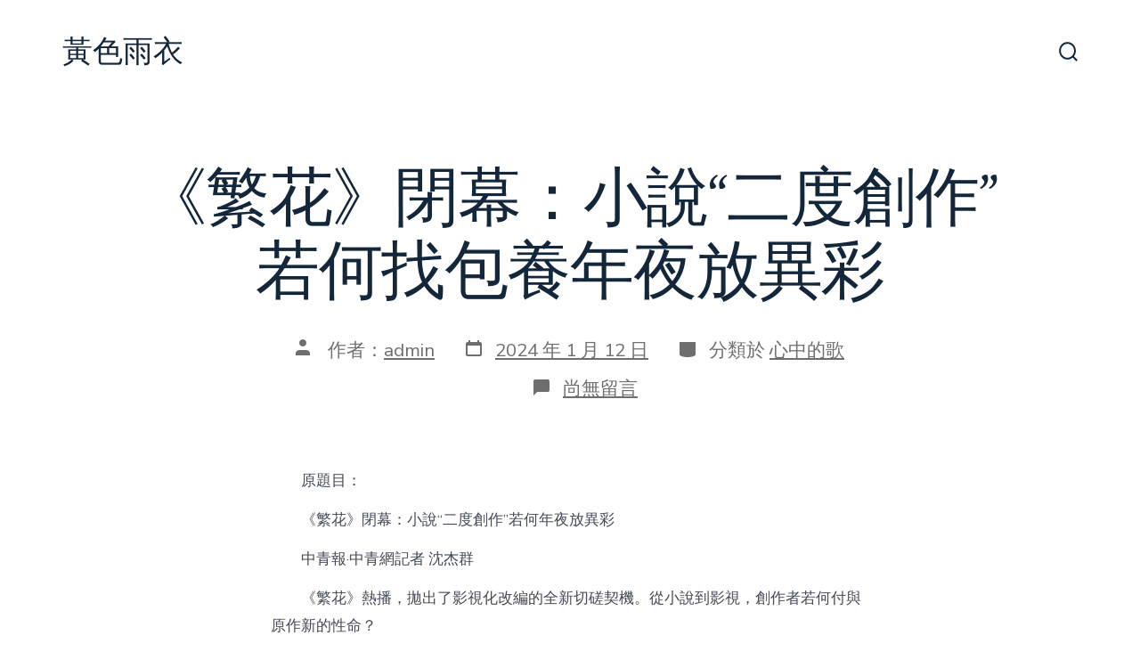

--- FILE ---
content_type: text/html; charset=UTF-8
request_url: https://www.7-11learning.com.tw/%E3%80%8A%E7%B9%81%E8%8A%B1%E3%80%8B%E9%96%89%E5%B9%95%EF%BC%9A%E5%B0%8F%E8%AA%AA%E4%BA%8C%E5%BA%A6%E5%89%B5%E4%BD%9C%E8%8B%A5%E4%BD%95%E6%89%BE%E5%8C%85%E9%A4%8A%E5%B9%B4%E5%A4%9C/
body_size: 52396
content:
<!doctype html>
<html lang="zh-TW">
<head>
	<meta charset="UTF-8" />
	<meta name="viewport" content="width=device-width, initial-scale=1" />
	<link rel="profile" href="https://gmpg.org/xfn/11" />
	<title>《繁花》閉幕：小說“二度創作”若何找包養年夜放異彩 &#8211; 黃色雨衣</title>
<meta name='robots' content='max-image-preview:large' />
<link rel='dns-prefetch' href='//fonts.googleapis.com' />
<link href='https://fonts.gstatic.com' crossorigin='1' rel='preconnect' />
<link rel="alternate" type="application/rss+xml" title="訂閱《黃色雨衣》&raquo; 資訊提供" href="https://www.7-11learning.com.tw/feed/" />
<link rel="alternate" type="application/rss+xml" title="訂閱《黃色雨衣》&raquo; 留言的資訊提供" href="https://www.7-11learning.com.tw/comments/feed/" />
<link rel="alternate" type="application/rss+xml" title="訂閱《黃色雨衣 》&raquo;〈《繁花》閉幕：小說“二度創作”若何找包養年夜放異彩〉留言的資訊提供" href="https://www.7-11learning.com.tw/%e3%80%8a%e7%b9%81%e8%8a%b1%e3%80%8b%e9%96%89%e5%b9%95%ef%bc%9a%e5%b0%8f%e8%aa%aa%e4%ba%8c%e5%ba%a6%e5%89%b5%e4%bd%9c%e8%8b%a5%e4%bd%95%e6%89%be%e5%8c%85%e9%a4%8a%e5%b9%b4%e5%a4%9c/feed/" />
<link rel="alternate" title="oEmbed (JSON)" type="application/json+oembed" href="https://www.7-11learning.com.tw/wp-json/oembed/1.0/embed?url=https%3A%2F%2Fwww.7-11learning.com.tw%2F%25e3%2580%258a%25e7%25b9%2581%25e8%258a%25b1%25e3%2580%258b%25e9%2596%2589%25e5%25b9%2595%25ef%25bc%259a%25e5%25b0%258f%25e8%25aa%25aa%25e4%25ba%258c%25e5%25ba%25a6%25e5%2589%25b5%25e4%25bd%259c%25e8%258b%25a5%25e4%25bd%2595%25e6%2589%25be%25e5%258c%2585%25e9%25a4%258a%25e5%25b9%25b4%25e5%25a4%259c%2F" />
<link rel="alternate" title="oEmbed (XML)" type="text/xml+oembed" href="https://www.7-11learning.com.tw/wp-json/oembed/1.0/embed?url=https%3A%2F%2Fwww.7-11learning.com.tw%2F%25e3%2580%258a%25e7%25b9%2581%25e8%258a%25b1%25e3%2580%258b%25e9%2596%2589%25e5%25b9%2595%25ef%25bc%259a%25e5%25b0%258f%25e8%25aa%25aa%25e4%25ba%258c%25e5%25ba%25a6%25e5%2589%25b5%25e4%25bd%259c%25e8%258b%25a5%25e4%25bd%2595%25e6%2589%25be%25e5%258c%2585%25e9%25a4%258a%25e5%25b9%25b4%25e5%25a4%259c%2F&#038;format=xml" />
<style id='wp-img-auto-sizes-contain-inline-css'>
img:is([sizes=auto i],[sizes^="auto," i]){contain-intrinsic-size:3000px 1500px}
/*# sourceURL=wp-img-auto-sizes-contain-inline-css */
</style>
<style id='wp-emoji-styles-inline-css'>

	img.wp-smiley, img.emoji {
		display: inline !important;
		border: none !important;
		box-shadow: none !important;
		height: 1em !important;
		width: 1em !important;
		margin: 0 0.07em !important;
		vertical-align: -0.1em !important;
		background: none !important;
		padding: 0 !important;
	}
/*# sourceURL=wp-emoji-styles-inline-css */
</style>
<style id='wp-block-library-inline-css'>
:root{--wp-block-synced-color:#7a00df;--wp-block-synced-color--rgb:122,0,223;--wp-bound-block-color:var(--wp-block-synced-color);--wp-editor-canvas-background:#ddd;--wp-admin-theme-color:#007cba;--wp-admin-theme-color--rgb:0,124,186;--wp-admin-theme-color-darker-10:#006ba1;--wp-admin-theme-color-darker-10--rgb:0,107,160.5;--wp-admin-theme-color-darker-20:#005a87;--wp-admin-theme-color-darker-20--rgb:0,90,135;--wp-admin-border-width-focus:2px}@media (min-resolution:192dpi){:root{--wp-admin-border-width-focus:1.5px}}.wp-element-button{cursor:pointer}:root .has-very-light-gray-background-color{background-color:#eee}:root .has-very-dark-gray-background-color{background-color:#313131}:root .has-very-light-gray-color{color:#eee}:root .has-very-dark-gray-color{color:#313131}:root .has-vivid-green-cyan-to-vivid-cyan-blue-gradient-background{background:linear-gradient(135deg,#00d084,#0693e3)}:root .has-purple-crush-gradient-background{background:linear-gradient(135deg,#34e2e4,#4721fb 50%,#ab1dfe)}:root .has-hazy-dawn-gradient-background{background:linear-gradient(135deg,#faaca8,#dad0ec)}:root .has-subdued-olive-gradient-background{background:linear-gradient(135deg,#fafae1,#67a671)}:root .has-atomic-cream-gradient-background{background:linear-gradient(135deg,#fdd79a,#004a59)}:root .has-nightshade-gradient-background{background:linear-gradient(135deg,#330968,#31cdcf)}:root .has-midnight-gradient-background{background:linear-gradient(135deg,#020381,#2874fc)}:root{--wp--preset--font-size--normal:16px;--wp--preset--font-size--huge:42px}.has-regular-font-size{font-size:1em}.has-larger-font-size{font-size:2.625em}.has-normal-font-size{font-size:var(--wp--preset--font-size--normal)}.has-huge-font-size{font-size:var(--wp--preset--font-size--huge)}.has-text-align-center{text-align:center}.has-text-align-left{text-align:left}.has-text-align-right{text-align:right}.has-fit-text{white-space:nowrap!important}#end-resizable-editor-section{display:none}.aligncenter{clear:both}.items-justified-left{justify-content:flex-start}.items-justified-center{justify-content:center}.items-justified-right{justify-content:flex-end}.items-justified-space-between{justify-content:space-between}.screen-reader-text{border:0;clip-path:inset(50%);height:1px;margin:-1px;overflow:hidden;padding:0;position:absolute;width:1px;word-wrap:normal!important}.screen-reader-text:focus{background-color:#ddd;clip-path:none;color:#444;display:block;font-size:1em;height:auto;left:5px;line-height:normal;padding:15px 23px 14px;text-decoration:none;top:5px;width:auto;z-index:100000}html :where(.has-border-color){border-style:solid}html :where([style*=border-top-color]){border-top-style:solid}html :where([style*=border-right-color]){border-right-style:solid}html :where([style*=border-bottom-color]){border-bottom-style:solid}html :where([style*=border-left-color]){border-left-style:solid}html :where([style*=border-width]){border-style:solid}html :where([style*=border-top-width]){border-top-style:solid}html :where([style*=border-right-width]){border-right-style:solid}html :where([style*=border-bottom-width]){border-bottom-style:solid}html :where([style*=border-left-width]){border-left-style:solid}html :where(img[class*=wp-image-]){height:auto;max-width:100%}:where(figure){margin:0 0 1em}html :where(.is-position-sticky){--wp-admin--admin-bar--position-offset:var(--wp-admin--admin-bar--height,0px)}@media screen and (max-width:600px){html :where(.is-position-sticky){--wp-admin--admin-bar--position-offset:0px}}

/*# sourceURL=wp-block-library-inline-css */
</style><style id='global-styles-inline-css'>
:root{--wp--preset--aspect-ratio--square: 1;--wp--preset--aspect-ratio--4-3: 4/3;--wp--preset--aspect-ratio--3-4: 3/4;--wp--preset--aspect-ratio--3-2: 3/2;--wp--preset--aspect-ratio--2-3: 2/3;--wp--preset--aspect-ratio--16-9: 16/9;--wp--preset--aspect-ratio--9-16: 9/16;--wp--preset--color--black: #000000;--wp--preset--color--cyan-bluish-gray: #abb8c3;--wp--preset--color--white: #ffffff;--wp--preset--color--pale-pink: #f78da7;--wp--preset--color--vivid-red: #cf2e2e;--wp--preset--color--luminous-vivid-orange: #ff6900;--wp--preset--color--luminous-vivid-amber: #fcb900;--wp--preset--color--light-green-cyan: #7bdcb5;--wp--preset--color--vivid-green-cyan: #00d084;--wp--preset--color--pale-cyan-blue: #8ed1fc;--wp--preset--color--vivid-cyan-blue: #0693e3;--wp--preset--color--vivid-purple: #9b51e0;--wp--preset--color--primary: rgb(199,105,25);--wp--preset--color--secondary: rgb(18,37,56);--wp--preset--color--tertiary: rgb(248,248,248);--wp--preset--color--quaternary: #ffffff;--wp--preset--gradient--vivid-cyan-blue-to-vivid-purple: linear-gradient(135deg,rgb(6,147,227) 0%,rgb(155,81,224) 100%);--wp--preset--gradient--light-green-cyan-to-vivid-green-cyan: linear-gradient(135deg,rgb(122,220,180) 0%,rgb(0,208,130) 100%);--wp--preset--gradient--luminous-vivid-amber-to-luminous-vivid-orange: linear-gradient(135deg,rgb(252,185,0) 0%,rgb(255,105,0) 100%);--wp--preset--gradient--luminous-vivid-orange-to-vivid-red: linear-gradient(135deg,rgb(255,105,0) 0%,rgb(207,46,46) 100%);--wp--preset--gradient--very-light-gray-to-cyan-bluish-gray: linear-gradient(135deg,rgb(238,238,238) 0%,rgb(169,184,195) 100%);--wp--preset--gradient--cool-to-warm-spectrum: linear-gradient(135deg,rgb(74,234,220) 0%,rgb(151,120,209) 20%,rgb(207,42,186) 40%,rgb(238,44,130) 60%,rgb(251,105,98) 80%,rgb(254,248,76) 100%);--wp--preset--gradient--blush-light-purple: linear-gradient(135deg,rgb(255,206,236) 0%,rgb(152,150,240) 100%);--wp--preset--gradient--blush-bordeaux: linear-gradient(135deg,rgb(254,205,165) 0%,rgb(254,45,45) 50%,rgb(107,0,62) 100%);--wp--preset--gradient--luminous-dusk: linear-gradient(135deg,rgb(255,203,112) 0%,rgb(199,81,192) 50%,rgb(65,88,208) 100%);--wp--preset--gradient--pale-ocean: linear-gradient(135deg,rgb(255,245,203) 0%,rgb(182,227,212) 50%,rgb(51,167,181) 100%);--wp--preset--gradient--electric-grass: linear-gradient(135deg,rgb(202,248,128) 0%,rgb(113,206,126) 100%);--wp--preset--gradient--midnight: linear-gradient(135deg,rgb(2,3,129) 0%,rgb(40,116,252) 100%);--wp--preset--gradient--primary-to-secondary: linear-gradient(135deg, rgb(199,105,25) 0%, rgb(18,37,56) 100%);--wp--preset--gradient--primary-to-tertiary: linear-gradient(135deg, rgb(199,105,25) 0%, rgb(248,248,248) 100%);--wp--preset--gradient--primary-to-background: linear-gradient(135deg, rgb(199,105,25) 0%, rgb(255,255,255) 100%);--wp--preset--gradient--secondary-to-tertiary: linear-gradient(135deg, rgb(18,37,56) 0%, rgb(255,255,255) 100%);--wp--preset--font-size--small: 17px;--wp--preset--font-size--medium: 21px;--wp--preset--font-size--large: 24px;--wp--preset--font-size--x-large: 42px;--wp--preset--font-size--huge: 30px;--wp--preset--spacing--20: 0.44rem;--wp--preset--spacing--30: 0.67rem;--wp--preset--spacing--40: 1rem;--wp--preset--spacing--50: 1.5rem;--wp--preset--spacing--60: 2.25rem;--wp--preset--spacing--70: 3.38rem;--wp--preset--spacing--80: 5.06rem;--wp--preset--shadow--natural: 6px 6px 9px rgba(0, 0, 0, 0.2);--wp--preset--shadow--deep: 12px 12px 50px rgba(0, 0, 0, 0.4);--wp--preset--shadow--sharp: 6px 6px 0px rgba(0, 0, 0, 0.2);--wp--preset--shadow--outlined: 6px 6px 0px -3px rgb(255, 255, 255), 6px 6px rgb(0, 0, 0);--wp--preset--shadow--crisp: 6px 6px 0px rgb(0, 0, 0);}:where(.is-layout-flex){gap: 0.5em;}:where(.is-layout-grid){gap: 0.5em;}body .is-layout-flex{display: flex;}.is-layout-flex{flex-wrap: wrap;align-items: center;}.is-layout-flex > :is(*, div){margin: 0;}body .is-layout-grid{display: grid;}.is-layout-grid > :is(*, div){margin: 0;}:where(.wp-block-columns.is-layout-flex){gap: 2em;}:where(.wp-block-columns.is-layout-grid){gap: 2em;}:where(.wp-block-post-template.is-layout-flex){gap: 1.25em;}:where(.wp-block-post-template.is-layout-grid){gap: 1.25em;}.has-black-color{color: var(--wp--preset--color--black) !important;}.has-cyan-bluish-gray-color{color: var(--wp--preset--color--cyan-bluish-gray) !important;}.has-white-color{color: var(--wp--preset--color--white) !important;}.has-pale-pink-color{color: var(--wp--preset--color--pale-pink) !important;}.has-vivid-red-color{color: var(--wp--preset--color--vivid-red) !important;}.has-luminous-vivid-orange-color{color: var(--wp--preset--color--luminous-vivid-orange) !important;}.has-luminous-vivid-amber-color{color: var(--wp--preset--color--luminous-vivid-amber) !important;}.has-light-green-cyan-color{color: var(--wp--preset--color--light-green-cyan) !important;}.has-vivid-green-cyan-color{color: var(--wp--preset--color--vivid-green-cyan) !important;}.has-pale-cyan-blue-color{color: var(--wp--preset--color--pale-cyan-blue) !important;}.has-vivid-cyan-blue-color{color: var(--wp--preset--color--vivid-cyan-blue) !important;}.has-vivid-purple-color{color: var(--wp--preset--color--vivid-purple) !important;}.has-black-background-color{background-color: var(--wp--preset--color--black) !important;}.has-cyan-bluish-gray-background-color{background-color: var(--wp--preset--color--cyan-bluish-gray) !important;}.has-white-background-color{background-color: var(--wp--preset--color--white) !important;}.has-pale-pink-background-color{background-color: var(--wp--preset--color--pale-pink) !important;}.has-vivid-red-background-color{background-color: var(--wp--preset--color--vivid-red) !important;}.has-luminous-vivid-orange-background-color{background-color: var(--wp--preset--color--luminous-vivid-orange) !important;}.has-luminous-vivid-amber-background-color{background-color: var(--wp--preset--color--luminous-vivid-amber) !important;}.has-light-green-cyan-background-color{background-color: var(--wp--preset--color--light-green-cyan) !important;}.has-vivid-green-cyan-background-color{background-color: var(--wp--preset--color--vivid-green-cyan) !important;}.has-pale-cyan-blue-background-color{background-color: var(--wp--preset--color--pale-cyan-blue) !important;}.has-vivid-cyan-blue-background-color{background-color: var(--wp--preset--color--vivid-cyan-blue) !important;}.has-vivid-purple-background-color{background-color: var(--wp--preset--color--vivid-purple) !important;}.has-black-border-color{border-color: var(--wp--preset--color--black) !important;}.has-cyan-bluish-gray-border-color{border-color: var(--wp--preset--color--cyan-bluish-gray) !important;}.has-white-border-color{border-color: var(--wp--preset--color--white) !important;}.has-pale-pink-border-color{border-color: var(--wp--preset--color--pale-pink) !important;}.has-vivid-red-border-color{border-color: var(--wp--preset--color--vivid-red) !important;}.has-luminous-vivid-orange-border-color{border-color: var(--wp--preset--color--luminous-vivid-orange) !important;}.has-luminous-vivid-amber-border-color{border-color: var(--wp--preset--color--luminous-vivid-amber) !important;}.has-light-green-cyan-border-color{border-color: var(--wp--preset--color--light-green-cyan) !important;}.has-vivid-green-cyan-border-color{border-color: var(--wp--preset--color--vivid-green-cyan) !important;}.has-pale-cyan-blue-border-color{border-color: var(--wp--preset--color--pale-cyan-blue) !important;}.has-vivid-cyan-blue-border-color{border-color: var(--wp--preset--color--vivid-cyan-blue) !important;}.has-vivid-purple-border-color{border-color: var(--wp--preset--color--vivid-purple) !important;}.has-vivid-cyan-blue-to-vivid-purple-gradient-background{background: var(--wp--preset--gradient--vivid-cyan-blue-to-vivid-purple) !important;}.has-light-green-cyan-to-vivid-green-cyan-gradient-background{background: var(--wp--preset--gradient--light-green-cyan-to-vivid-green-cyan) !important;}.has-luminous-vivid-amber-to-luminous-vivid-orange-gradient-background{background: var(--wp--preset--gradient--luminous-vivid-amber-to-luminous-vivid-orange) !important;}.has-luminous-vivid-orange-to-vivid-red-gradient-background{background: var(--wp--preset--gradient--luminous-vivid-orange-to-vivid-red) !important;}.has-very-light-gray-to-cyan-bluish-gray-gradient-background{background: var(--wp--preset--gradient--very-light-gray-to-cyan-bluish-gray) !important;}.has-cool-to-warm-spectrum-gradient-background{background: var(--wp--preset--gradient--cool-to-warm-spectrum) !important;}.has-blush-light-purple-gradient-background{background: var(--wp--preset--gradient--blush-light-purple) !important;}.has-blush-bordeaux-gradient-background{background: var(--wp--preset--gradient--blush-bordeaux) !important;}.has-luminous-dusk-gradient-background{background: var(--wp--preset--gradient--luminous-dusk) !important;}.has-pale-ocean-gradient-background{background: var(--wp--preset--gradient--pale-ocean) !important;}.has-electric-grass-gradient-background{background: var(--wp--preset--gradient--electric-grass) !important;}.has-midnight-gradient-background{background: var(--wp--preset--gradient--midnight) !important;}.has-small-font-size{font-size: var(--wp--preset--font-size--small) !important;}.has-medium-font-size{font-size: var(--wp--preset--font-size--medium) !important;}.has-large-font-size{font-size: var(--wp--preset--font-size--large) !important;}.has-x-large-font-size{font-size: var(--wp--preset--font-size--x-large) !important;}
/*# sourceURL=global-styles-inline-css */
</style>

<style id='classic-theme-styles-inline-css'>
/*! This file is auto-generated */
.wp-block-button__link{color:#fff;background-color:#32373c;border-radius:9999px;box-shadow:none;text-decoration:none;padding:calc(.667em + 2px) calc(1.333em + 2px);font-size:1.125em}.wp-block-file__button{background:#32373c;color:#fff;text-decoration:none}
/*# sourceURL=/wp-includes/css/classic-themes.min.css */
</style>
<link rel='preload' as='style' href='https://fonts.googleapis.com/css?family=Crimson+Text%3A400%2C400i%2C700%2C700i%7CNunito+Sans%3A400%2C400i%2C600%2C700&#038;subset=latin%2Clatin-ext&#038;display=swap&#038;ver=1.8.18' />
<link rel='stylesheet' id='go-fonts-css' href='https://fonts.googleapis.com/css?family=Crimson+Text%3A400%2C400i%2C700%2C700i%7CNunito+Sans%3A400%2C400i%2C600%2C700&#038;subset=latin%2Clatin-ext&#038;display=swap&#038;ver=1.8.18' media="print" onload="this.media='all'" />

<noscript><link rel="stylesheet" href="https://fonts.googleapis.com/css?family=Crimson+Text%3A400%2C400i%2C700%2C700i%7CNunito+Sans%3A400%2C400i%2C600%2C700&#038;subset=latin%2Clatin-ext&#038;display=swap&#038;ver=1.8.18" /></noscript><link rel='stylesheet' id='go-style-css' href='https://www.7-11learning.com.tw/wp-content/themes/go/dist/css/style-shared.min.css?ver=1.8.18' media='all' />
<link rel='stylesheet' id='go-design-style-traditional-css' href='https://www.7-11learning.com.tw/wp-content/themes/go/dist/css/design-styles/style-traditional.min.css?ver=1.8.18' media='all' />
<link rel="https://api.w.org/" href="https://www.7-11learning.com.tw/wp-json/" /><link rel="alternate" title="JSON" type="application/json" href="https://www.7-11learning.com.tw/wp-json/wp/v2/posts/3741" /><link rel="EditURI" type="application/rsd+xml" title="RSD" href="https://www.7-11learning.com.tw/xmlrpc.php?rsd" />
<meta name="generator" content="WordPress 6.9" />
<link rel="canonical" href="https://www.7-11learning.com.tw/%e3%80%8a%e7%b9%81%e8%8a%b1%e3%80%8b%e9%96%89%e5%b9%95%ef%bc%9a%e5%b0%8f%e8%aa%aa%e4%ba%8c%e5%ba%a6%e5%89%b5%e4%bd%9c%e8%8b%a5%e4%bd%95%e6%89%be%e5%8c%85%e9%a4%8a%e5%b9%b4%e5%a4%9c/" />
<link rel='shortlink' href='https://www.7-11learning.com.tw/?p=3741' />
		<style>
			:root {
				--go--color--white: hsl(0, 0%, 100%);
									--go--color--primary: hsl(28, 78%, 44%);
				
									--go--color--secondary: hsl(210, 51%, 15%);
				
									--go--color--tertiary: hsl(0, 0%, 97%);
				
									--go--color--background: hsl(0, 0%, 100%);
				
				
				
				
				
				
				
									--go-logo--max-width: 100px;
				
									--go-logo-mobile--max-width: 100px;
				
									--go--viewport-basis: 1100;
				
				
				
				
				
							}

			.has-primary-to-secondary-gradient-background {
				background: -webkit-linear-gradient(135deg, var(--go--color--primary) 0%, var(--go--color--secondary) 100%);
				background: -o-linear-gradient(135deg, var(--go--color--primary) 0%, var(--go--color--secondary) 100%);
				background: linear-gradient(135deg, var(--go--color--primary) 0%, var(--go--color--secondary) 100%);
			}

			.has-primary-to-tertiary-gradient-background {
				background: -webkit-linear-gradient(135deg, var(--go--color--primary) 0%, var(--go--color--tertiary) 100%);
				background: -o-linear-gradient(135deg, var(--go--color--primary) 0%, var(--go--color--tertiary) 100%);
				background: linear-gradient(135deg, var(--go--color--primary) 0%, var(--go--color--tertiary) 100%);
			}

			.has-primary-to-background-gradient-background {
				background: -webkit-linear-gradient(135deg, var(--go--color--primary) 0%, var(--go--color--background) 100%);
				background: -o-linear-gradient(135deg, var(--go--color--primary) 0%, var(--go--color--background) 100%);
				background: linear-gradient(135deg, var(--go--color--primary) 0%, var(--go--color--background) 100%);
			}

			.has-secondary-to-tertiary-gradient-background {
				background: -webkit-linear-gradient(135deg, var(--go--color--secondary) 0%, var(--go--color--tertiary) 100%);
				background: -o-linear-gradient(135deg, var(--go--color--secondary) 0%, var(--go--color--tertiary) 100%);
				background: linear-gradient(135deg, var(--go--color--secondary) 0%, var(--go--color--tertiary) 100%);
			}
		</style>
	</head>

<body
		class="wp-singular post-template-default single single-post postid-3741 single-format-standard wp-embed-responsive wp-theme-go is-style-traditional has-header-1 has-footer-1 has-no-primary-menu has-no-footer-menu has-comments-open has-page-titles singular"
>

	
	<div id="page" class="site">

		<a class="skip-link screen-reader-text" href="#site-content">跳至主要內容</a>

		<header id="site-header" class="site-header header relative  " role="banner" itemscope itemtype="http://schema.org/WPHeader">

			<div class="header__inner flex items-center justify-between h-inherit w-full relative">

				<div class="header__extras">
										
	<button
		id="header__search-toggle"
		class="header__search-toggle"
		data-toggle-target=".search-modal"
		data-set-focus=".search-modal .search-form__input"
		type="button"
		aria-controls="js-site-search"
			>
		<div class="search-toggle-icon">
			<svg role="img" viewBox="0 0 20 20" xmlns="http://www.w3.org/2000/svg"><path d="m18.0553691 9.08577774c0-4.92630404-4.02005-8.94635404-8.94635408-8.94635404-4.92630404 0-8.96959132 4.02005-8.96959132 8.94635404 0 4.92630406 4.02005 8.94635406 8.94635404 8.94635406 2.13783006 0 4.08976186-.7435931 5.64665986-1.9984064l3.8109144 3.8109145 1.3245252-1.3245252-3.8341518-3.7876771c1.2548133-1.5336607 2.0216437-3.5088298 2.0216437-5.64665986zm-8.96959136 7.11060866c-3.90386358 0-7.08737138-3.1835078-7.08737138-7.08737138s3.1835078-7.08737138 7.08737138-7.08737138c3.90386356 0 7.08737136 3.1835078 7.08737136 7.08737138s-3.1602705 7.08737138-7.08737136 7.08737138z" /></svg>
		</div>
		<span class="screen-reader-text">搜尋切換開關</span>
	</button>

										</div>

				<div class="header__title-nav flex items-center flex-nowrap">

					<div class="header__titles lg:flex items-center" itemscope itemtype="http://schema.org/Organization"><a class="display-inline-block no-underline" href="https://www.7-11learning.com.tw/" itemprop="url"><span class="site-title">黃色雨衣</span></a></div>
					
				</div>

				
	<div class="header__nav-toggle">
		<button
			id="nav-toggle"
			class="nav-toggle"
			type="button"
			aria-controls="header__navigation"
					>
			<div class="nav-toggle-icon">
				<svg role="img" viewBox="0 0 24 24" xmlns="http://www.w3.org/2000/svg"><path d="m3.23076923 15.4615385c-1.78430492 0-3.23076923-1.4464647-3.23076923-3.2307693 0-1.7843045 1.44646431-3.2307692 3.23076923-3.2307692s3.23076923 1.4464647 3.23076923 3.2307692c0 1.7843046-1.44646431 3.2307693-3.23076923 3.2307693zm8.76923077 0c-1.7843049 0-3.23076923-1.4464647-3.23076923-3.2307693 0-1.7843045 1.44646433-3.2307692 3.23076923-3.2307692s3.2307692 1.4464647 3.2307692 3.2307692c0 1.7843046-1.4464643 3.2307693-3.2307692 3.2307693zm8.7692308 0c-1.784305 0-3.2307693-1.4464647-3.2307693-3.2307693 0-1.7843045 1.4464643-3.2307692 3.2307693-3.2307692 1.7843049 0 3.2307692 1.4464647 3.2307692 3.2307692 0 1.7843046-1.4464643 3.2307693-3.2307692 3.2307693z" /></svg>
			</div>
			<div class="nav-toggle-icon nav-toggle-icon--close">
				<svg role="img" viewBox="0 0 24 24" xmlns="http://www.w3.org/2000/svg"><path d="m21.2325621 4.63841899c.526819-.52681908.5246494-1.38313114-.0035241-1.9113046l.0438476.04384757c-.5287653-.52876531-1.3869798-.52784878-1.9113046-.00352402l-7.065629 7.06562899c-.1634497.16344977-.4265682.16533585-.591904 0l-7.06562901-7.06562899c-.52681908-.52681907-1.38313114-.52464944-1.9113046.00352402l.04384757-.04384757c-.52876531.52876532-.52784878 1.38697983-.00352402 1.9113046l7.06562899 7.06562901c.16344977.1634497.16533585.4265682 0 .591904l-7.06562899 7.065629c-.52681907.5268191-.52464944 1.3831311.00352402 1.9113046l-.04384757-.0438476c.52876532.5287654 1.38697983.5278488 1.9113046.0035241l7.06562901-7.065629c.1634497-.1634498.4265682-.1653359.591904 0l7.065629 7.065629c.5268191.526819 1.3831311.5246494 1.9113046-.0035241l-.0438476.0438476c.5287654-.5287653.5278488-1.3869798.0035241-1.9113046l-7.065629-7.065629c-.1634498-.1634497-.1653359-.4265682 0-.591904z" fill-rule="evenodd" /></svg>
			</div>
			<span class="screen-reader-text">選單</span>
		</button>
	</div>

	
			</div>

			
<div
	class="search-modal"
	data-modal-target-string=".search-modal"
	aria-expanded="false"
	>

	<div class="search-modal-inner">

		<div
id="js-site-search"
class="site-search"
itemscope
itemtype="http://schema.org/WebSite"
>
	<form role="search" id="searchform" class="search-form" method="get" action="https://www.7-11learning.com.tw/">
		<meta itemprop="target" content="https://www.7-11learning.com.tw//?s={s}" />
		<label for="search-field">
			<span class="screen-reader-text">搜尋關鍵字:</span>
		</label>
		<input itemprop="query-input" type="search" id="search-field" class="input input--search search-form__input" autocomplete="off" placeholder="搜尋..." value="" name="s" />
		<button type="submit" class="search-input__button">
			<span class="search-input__label">提交</span>
			<svg role="img" class="search-input__arrow-icon" width="30" height="28" viewBox="0 0 30 28" fill="inherit" xmlns="http://www.w3.org/2000/svg">
				<g clip-path="url(#clip0)">
					<path d="M16.1279 0L29.9121 13.7842L16.1279 27.5684L14.8095 26.25L26.3378 14.7217H-6.10352e-05V12.8467H26.3378L14.8095 1.31844L16.1279 0Z" fill="inherit"/>
				</g>
				<defs>
					<clipPath id="clip0">
						<rect width="29.9121" height="27.5684" fill="white"/>
					</clipPath>
				</defs>
			</svg>
		</button>
	</form>
</div>

	</div><!-- .search-modal-inner -->

</div><!-- .search-modal -->

		</header>

		<main id="site-content" class="site-content" role="main">
<article class="post-3741 post type-post status-publish format-standard hentry category-uncategorized tag-db" id="post-3741">

	
	<header class="entry-header m-auto px">

		<h1 class="post__title entry-title m-0">《繁花》閉幕：小說“二度創作”若何找包養年夜放異彩</h1>
		
	<div class="post__meta--wrapper post__meta--single post__meta--top">

		<ul class="post__meta list-reset">

							<li class="post-author meta-wrapper">
					<span class="meta-icon">
						<span class="screen-reader-text">文章作者</span>
						<svg role="img" aria-hidden="true" width="24px" height="24px" viewBox="0 0 24 24" xmlns="http://www.w3.org/2000/svg">
    <g fill="none">
        <g fill="currentColor">
            <path d="M16,18 L0,18 L0,16 C0,13.790861 1.790861,12 4,12 L12,12 C14.209139,12 16,13.790861 16,16 L16,18 Z M8,8 C5.790861,8 4,6.209139 4,4 C4,1.790861 5.790861,0 8,0 C10.209139,0 12,1.790861 12,4 C12,6.209139 10.209139,8 8,8 Z"></path>
        </g>
    </g>
</svg>
					</span>
					<span class="meta-text">
						作者：<a href="https://www.7-11learning.com.tw/author/admin/">admin</a>					</span>
				</li>
								<li class="post-date">
					<a class="meta-wrapper" href="https://www.7-11learning.com.tw/%e3%80%8a%e7%b9%81%e8%8a%b1%e3%80%8b%e9%96%89%e5%b9%95%ef%bc%9a%e5%b0%8f%e8%aa%aa%e4%ba%8c%e5%ba%a6%e5%89%b5%e4%bd%9c%e8%8b%a5%e4%bd%95%e6%89%be%e5%8c%85%e9%a4%8a%e5%b9%b4%e5%a4%9c/">
						<span class="meta-icon">
							<span class="screen-reader-text">發表日期</span>
							<svg role="img" aria-hidden="true" height="24" viewBox="0 0 24 24" width="24" xmlns="http://www.w3.org/2000/svg"><path d="m19 5h-1v-2h-2v2h-8v-2h-2v2h-1c-1.1 0-2 .9-2 2v12c0 1.1.9 2 2 2h14c1.1 0 2-.9 2-2v-12c0-1.1-.9-2-2-2zm0 14h-14v-10h14z" /></svg>
						</span>
						<span class="meta-text">
							<time datetime="2024-01-12T21:40:43+08:00">2024 年 1 月 12 日</time>						</span>
					</a>
				</li>
								<li class="post-categories meta-wrapper">
					<span class="meta-icon">
						<span class="screen-reader-text">分類</span>
						<svg role="img" aria-hidden="true" xmlns="http://www.w3.org/2000/svg" width="24" height="24" viewBox="0 0 24 24" fill="none"><path d="M21 12c0 1.66-4 3-9 3s-9-1.34-9-3"></path><path d="M3 5v14c0 1.66 4 3 9 3s9-1.34 9-3V5"></path></svg>
					</span>
					<span class="meta-text">
						分類於 <a href="https://www.7-11learning.com.tw/category/uncategorized/" rel="category tag">心中的歌</a>					</span>
				</li>
								<li class="post-comment-link meta-wrapper">
					<span class="meta-icon">
						<svg role="img" aria-hidden="true" xmlns="http://www.w3.org/2000/svg" width="24" height="24" viewBox="0 0 24 24" fill="none"><path d="M21 15a2 2 0 0 1-2 2H7l-4 4V5a2 2 0 0 1 2-2h14a2 2 0 0 1 2 2z"></path></svg>
					</span>
					<span class="meta-text">
						<a href="https://www.7-11learning.com.tw/%e3%80%8a%e7%b9%81%e8%8a%b1%e3%80%8b%e9%96%89%e5%b9%95%ef%bc%9a%e5%b0%8f%e8%aa%aa%e4%ba%8c%e5%ba%a6%e5%89%b5%e4%bd%9c%e8%8b%a5%e4%bd%95%e6%89%be%e5%8c%85%e9%a4%8a%e5%b9%b4%e5%a4%9c/#respond"><span class="screen-reader-text">在〈《繁花》閉幕：小說“二度創作”若何找包養年夜放異彩〉中</span>尚無留言</a>					</span>
				</li>
				
		</ul>

	</div>

	
	</header>

	<div class="content-area__wrapper">

		<div class="content-area entry-content">
			<p style="text-indent: 2em"><span>原題目：</span></p>
<p style="text-indent: 2em"><span>《繁花》閉幕：小說“二度創作”若何年夜放異彩</span></p>
<p style="text-indent: 2em"><span>中青報·中青網記者 沈杰群</span></p>
<p style="text-indent:2em">《繁花》熱播，拋出了影視化改編的全新切磋契機。從小說到影視，創作者若何付與原作新的性命？</p>
<p style="text-indent:2em"><span style="text-indent: 2em">2024年收場，王家衛執導的電視劇《繁花》收官，今朝豆瓣8.4分。</span></p>
<p style="text-indent:2em">全片第一幕引子，是胡歌扮演的阿寶往見原著作者金宇澄本尊。“你是作家？”“退休了。”“書的名字想好了嗎？”“沒想好，不外第一句是：獨上閣樓，最好是夜里。”</p>
<p style="text-indent:2em">時光回到2011年，金宇<a href="https://twsugarhug.org/">包養</a>澄有感而發，在一個網站上開帖《獨上閣<a href="https://twlovestory.org/">包養</a>樓，最<a href="https://twlog.org/sugarbaby/">包養</a>好是夜里》，用上海話寫故事，后在紙質上頒發和出書時，改名為《繁花》。</p>
<p style="text-indent:2em">現在金宇澄第一次見王家衛時，問了一句話：“導演，你是著名的慢工出粗活，十年能出來嗎？”王家衛說：“我努力。”</p>
<p style="text-indent:2em">在曩昔十年里，他們就跟故事里的阿寶一樣，“摸著石頭過河”。從反應來看，王家衛歷時3年拍攝完成的這場“二度創作”，成就相當不俗。</p>
<p style="text-indent:2em">翻翻原著，你就會發明，從金宇澄的小說《繁花》，到王<a href="https://twsweetdiary.org/honeydating/">包養</a>家衛的電視劇《繁花》，你要面臨的是兩個判然不同的文藝作品。擔著書中姓名的一個小我，有了詳細的面貌，但無論是“氣派、噱頭、苗頭”，仍是“人面、人情、排場”，他們的命運交響是被從頭書寫的。</p>
<p style="text-indent:2em">民眾對文學作品的影視化改編題目已會商多年，此次《繁花》熱播，拋出了一個更極致也更風趣的全新切磋契機。從小說到影視，創作者若何付與原作新的性命？</p>
<p style="text-indent:2em"><strong>茅盾文學獎作品影視化成高潮，改編各有途徑</strong></p>
<p style="text-indent:2em">嚴厲文學作品的影視化改編，已然成為一股高潮。此中茅盾文學獎（以下簡稱“茅獎”）獲獎小說，是近些年影視改編炙手可熱的驕子。並且，簡直部部作品都是“年夜導”掌鏡、“名編”執筆。</p>
<p style="text-indent:2em">2022年年夜爆的景象級國產劇《人人間》，改編自梁曉聲長達115萬字的獲獎同名小說，以南方省會城市一名周姓布衣後輩的生涯軌跡為線索，描繪了十多名布衣後輩的跌蕩放誕人生。改編經過歷程中，相較于原著，電視劇的“底色”多了暖和、敞亮的感她想了想，覺得有道理，便帶著彩衣陪她回家，留下彩修去侍奉婆婆。到。</p>
<p style="text-indent:2em">還有一些茅獎小說曾經或行將進進“影視序列”，尚未與不雅眾會晤，<a href="https://twlovedating520.com/">包養</a>例如《配<a href="https://twlovecandy520.org/">包養</a>角》《北上》《張居正》等。</p>
<p style="text-indent:2em">公然信息顯示，汗青題材劇《風禾盡起張居正》，改編自作家熊召政的茅獎獲獎小說《張居正》，講述了明代萬積年間內閣首輔張居正的傳奇故事。</p>
<p style="text-indent:2em">改編自作家陳彥茅獎獲獎同名小說的電視劇《配角》，講述秦腔名伶藍玉華仰面躺在床上，一動不動，眼睛盯著眼前的杏色帳篷，沒有眨眼。憶秦娥近半個世紀人生的興衰際遇、起廢沉浮，以及與秦腔和年夜汗青起升降落之間的命運交集；《北上》改編自作家徐則<a href="https://twsugardaddy.org/">包養</a>臣的茅獎獲獎同名小說，講述6個<a href="https://twsugargirl.org/">包養</a>運河濱長年夜的年青人，在家鄉花街渡過純摯青澀的少年時間后，一路沿河北上追隨幻想，又逆流而回返還故鄉。</p>
<p style="text-indent:2em">2023年還呈現過“先覺式茅獎得主”。3月，由馮小剛執導的懸疑收集劇《回響》熱播。8月，原著作者工具憑仗《回響》斬獲第十一屆茅盾文學獎。</p>
<p style="text-indent:2em">縱覽以往嚴厲文學作品的影視化改編，既有基礎按照原著的，也有“二度創作”幅度較年夜的。</p>
<p style="text-indent:2em">梁曉聲曾<a href="https://twpinkhoney.net/">包養網</a>在接收本報記者采訪時表現：“原作者普通都愿意本身作品原封不動地浮現，而不是‘做減法’地浮<a href="https://twsugardiary.com/Lynn/2018/12/19/%E9%81%87%E5%88%B0%E6%88%90%E7%86%9F%E6%AD%B7%E7%B7%B4%E7%9A%84%E4%B9%BE%E7%88%B9/">包養網</a>現。可是在一切小說改編中，這都是不成能的。改編之所以叫改編，是由於它二度創作，必定是有取舍的。”</p>
<p style="text-indent:2em">改編作風并不存在高下之分，創作者們各有途徑和特點。回根究竟，影視劇的本身品德、作品能否能惹起當下不雅眾共情<a href="https://www.taiwanblog.net/Amber/">包養網</a>，才是評價黑白的獨一尺度。</p>
<p style="text-indent:2em">2023年行將閉幕之際，大師公認“欠好改編”的茅獎作品《繁花<a href="https://twlovediary.org/Carol/">包養網</a>》終于面世。</p>
<p style="text-indent:2em">誕生于上海、之后隨怙恃往噴鼻港的導演王家衛，想了解一向留在上海的哥哥姐姐們經過的事況了什么——“他們跟《繁花》里面的人物基礎上是統一代人”，所以王家衛決議改編這本小說。</p>
<p style="text-indent:2em">王家衛可謂“十年磨一劍”，終于交上“熒屏成就單”。不雅眾這才<a href="https://twlovestory.org/">包養網</a>認識到，他講了一個和原著完整分歧的故事。</p>
<p style="text-indent:2em"><strong>影視是小說的“記憶批注本”，給出一個在原著里看不到的阿寶</strong></p>
<p style="text-indent:2em">在《繁花》小說開篇，金宇澄寫，阿寶10歲，鄰人蓓蒂6歲，兩小我爬上屋頂，“瓦片溫熱，眼里是半個盧灣區”。“西北風一勁，聞聲黃浦江船叫，圓號廣大的嗡嗡聲，安慰少年人<a href="https://twsweetdiary.org/honeydating/">包養網</a>的襟懷胸襟。”</p>
<p style="text-indent:2em">這溫情、動聽的一幕，被王家衛在電視劇中回復復興了。</p>
<p style="text-indent:2em">《繁花》小說一共31章，沒有連接的故事，概況是飲食男女，里面是上海歲月。小說貫串2<a href="https://twlog.org/sugarbaby/">包養網</a>0世紀60年月至90<a href="https://twsugarhug.org/">包養網</a>年月間，展示了滬生、阿寶、小毛3個分歧家庭佈景的上海漢子生長經過的事況，并由此輻射上海灘幾十小我物的命運。小說以奇特的滬語和話本式表達，書寫了一部上海的繁榮傳奇。</p>
<p style="text-indent:2em">第九屆茅盾文學獎對這部小說的頒獎詞如是說：“《<a href="https://twpinkhoney.net/">包養</a>繁花》的配角是在時期變遷中活動和生長的一座年夜城……在小汗青中見出年夜汗青，在生計風景中見降生相年夜不雅，急管繁弦，暗潮涌動，盡顯溫婉多姿、余音不停之江熏風韻，為中國文學表達都會經歷開辟了新的途徑。”</p>
<p style="text-indent:2em">2023年，長江文藝出書社發布《繁花：批注本》。彼時，華東師范年夜學傳授毛尖撰文表現：“看完《繁花》批注本，就等《繁花》電視劇了。在這個世界上，也沒有比王家衛更合適給這個小說一個記憶批注本了，惟愿原著中的時期風、粉汗雨可以或許記憶猶新。”</p>
<p style="text-indent:2em">現在，這個“記憶批注本”浮現于不雅眾眼前，有原著的“時期風、粉汗雨”，更有本身的性命。</p>
<p style="text-indent:2em">在王家衛的記憶中，原著里的滬生和小毛都消散了，阿寶成為魂靈人物和敘事主線；相較于原著，電視劇的時光佈景更為集中地聚焦于20世紀90是好消息，而是壞消息。，裴奕在祁州出事，下落不明。”年月這條時光軸上，展示時期年夜變更時代的上海，機會與盼望呈井噴之勢，滬優勢云際會的生意場中弄潮兒女的升沉人生。</p>
<p style="text-indent:2em">王家衛坦言，他們沒有才能復原足本的《繁花》，可是“確定會給出一個你在原著里看不到的上海阿寶”。</p>
<p style="text-indent:2em">復旦年夜學特聘講座傳授陳建華指出，小說《繁花》就是一軸《清明上河圖》式風氣畫卷，活潑再現“話本”傳統確當代活氣。繚繞滬生、阿寶和小毛及其親朋刻畫20世紀下半葉的上海，全方位掃描其物資與心靈世界，不厭求詳地展陳城市景不雅與日常生涯物件的細節。金宇澄“用畫筆替換巨大的相機鏡頭”，記載保存在記憶中的汗青城市。</p>
<p style="text-indent:2em">電視劇版《繁花》，充足刻畫出了原著小說骨子里的上海販子和情面，“基因”脫胎于城市泥土，而故事又印刻于年夜時期的格式和海潮里。</p>
<p style="text-indent:2em">收場節拍就安慰帶感，阿寶憑仗十九年rs，他和他的母親日以繼夜地相處，相互依賴，但即便如此，他的母親對他來說仍然是一個謎。本身打拼躋身成為商界后起之秀。<a href="https://twlog.org/sugarbaby/">包養</a>他把公司開在戰爭飯館，率領船隊馳騁股海，一場車禍疑云，讓他不得不從頭審閱身邊人與本身的關系。</p>
<p style="text-indent:2em">自從老戲骨游本昌扮演的“爺叔”成為阿寶的生意帶路人，年夜幕拉起，眾生相漸漸睜開，情面生意一杯酒，命運往留不由人。</p>
<p style="text-indent:2em">平常的“阿寶”演變為“寶總”，離不開高人爺叔與夜東京老板玲子、外貿年夜樓汪蜜斯的大力協助。跟著奧秘男子李李空降黃河路，一家時興飯館行將攪動整條街<a href="https://www.twstory.online/Tom/">包養</a>，也令寶總的工作變得動蕩驚心，他與身邊人的關系禁受著史無前例的考驗。</p>
<p style="text-indent:2em">黃河路是生意場的中間，此路戔戔755米，可使人立名<a href="https://twsugardiary.com/Lynn/">包養網</a>立萬，亦可使人敗盡家業。</p>
<p style="text-indent:2em">劇集播到三分之一處，一場多方權勢卷進、大張旗鼓的“黃河路捍衛戰”，讓不雅眾們震動，不由評論一句“這很王家衛”。導演的玄色風趣聲調，以及無處不在的“回想殺彩蛋”，又狠狠惹起不雅眾共情。</p>
<p style="text-indent:2em"><strong>文字和記憶各有上風，影視讓原著的“不響”都“響”出來</strong></p>
<p style="text-indent:2em">當一些經典文學作品被影視化改編后，收集上屢屢掀起關于“書粉”和“劇粉”的爭辯，<a href="https://twsugarhug.org/">包養</a>折射出良多人對于影視劇對小說停止“二度創作”題目的會商和不合。</p>
<p style="text-indent:2em">以《繁花》電視劇播出為契機，此番話題再度升溫。有業內助士對記者表現，影視創作者“不被原著限制是功德”。“也許拍出來是低于原著的，可是只要不被限制，才有能夠超出，此間的創作才是真正不受拘束的，從而能發明出無窮的能夠性”。不外，影視創作者必需要器重其視野、表達和方式可否與當下不雅眾發生共識。</p>
<p style="text-indent:2em">一位文學評論家以為：“我們此刻是面臨兩部長篇小說，一個是金宇澄的，一個是王家衛的。”</p>
<p style="text-indent:2em">金宇澄對《繁花》書名的說明是：“繁花就像星星點點性命力特強的一朵朵小花，比如樹上閃耀小燈，這個亮起阿誰暗下，是這種滋味。”《繁花》所刻畫的是此起彼伏的妙聞軼事，承載的更是上海時而幽暗時而輝煌的城市記憶。</p>
<p><a href="https://www.twstory.online/Tom/">包養</a></p>
<p style="text-indent:2em">電視劇《繁花》內核始于人又不止于人，人物群像背后的時期性一直是該劇的創作母題。</p>
<p style="text-indent:2em">金宇澄曾提到，昔時是被王家衛的一句話感動了：“他說你寫的就是我哥姐的工作。”</p>
<p style="text-indent:2em">金宇澄對于本身小說改編的立場很開放，在他看來，原著交給導演，他來做一個工具，就是一個新的性命。</p>
<p style="text-indent:2em">良多不雅眾<a href="https://twlog.org/sugarbaby/">包養網</a>評價，《繁花》電視劇的改編，最年夜的妙處是彌補了原著的“留白”——《繁花》全書共有1000<a href="https://blog-tw.net/Sugar/">包養網</a>屢次“不響”。不響，即不語。</p>
<p style="text-indent:2em">毛尖評價電視劇改編，原著中的“不響”必需得<a href="https://www.taiwanblog.net/Amber/">包養</a>“響”出來。“電視劇《繁花》既是對<a href="https://twsugardaddy.org/">包養網</a>小說的致敬，也是和小說的一次比賽，或許說，王家衛用本身的方法說明了《繁花》”。</p>
<p style="text-indent:2em">王家衛以為，文字<a href="https://twsugardiary.com/Lynn/">包養</a>有文字的上風，記憶有記憶的上風，對劇來說，最有升沉，最有代表性的人物，應當是阿寶。是什么讓阿寶成為寶總，一夜之間成為時期弄潮兒？這個內在的事<a href="https://www.blog-taipei.online/Jia/%E7%AC%AC%E4%BA%8C%E6%AC%A1%E5%8C%85%E9%A4%8A%E9%97%9C%E4%BF%82%E7%9A%84%E7%99%BC%E7%94%9F/">包養</a>務在書里面沒有表現，原著“不響”，電視劇可<a href="https://twsugarhoney520.org/">包養網</a>以“補白”相反相成。</p>
<p style="text-indent:2em">“這個劇集只是蛋糕中的一塊。”王家衛盼望大師往讀讀原著，帶著《繁花》看《繁花》。每小我心里都有屬于本身的《繁花藍玉華眨了眨眼，終於慢慢回過神來，轉頭看了看四周，看著那隻能在夢中看到的往事，不由露出一抹悲傷的笑容，低聲道：》。</p>
<p style="text-indent:2em">《繁花》講的是1992年到1993年之間的工作。王家衛說：“30年曩昔了，我盼望大師的2024年一樣美妙，繁花似錦，新年快活。”</p>
</div>
		</div>

		
	<div class="post__meta--wrapper post__meta--single post__meta--single-bottom">

		<ul class="post__meta list-reset">

							<li class="post-tags meta-wrapper">
					<span class="meta-icon">
						<span class="screen-reader-text">標籤</span>
						<svg role="img" aria-hidden="true" height="24" viewBox="0 0 24 24" width="24" xmlns="http://www.w3.org/2000/svg"><path d="m11.25745 17.21235c-.57615.5723-1.50585.5723-2.0781 0l-8.0957-7.59275c-.45315-.4248-.9922-1.229-1.03125-1.84815-.10355-1.6753-.0303-4.8833.0205-6.5835.01855-.6206.53905-1.14015 1.16015-1.1538 2.17285-.05125 6.77635-.105 7.2041.32325l8.91405 8.0654c.57225.5728.0537 2.0215-.52245 2.5977zm-7.09375-14.7153c-.4863-.4839-1.2715-.4839-1.75685 0-.48435.4863-.48435 1.2705 0 1.75535.48635.4849 1.2715.4849 1.75685 0 .4844-.48485.4844-1.2695 0-1.75535z" /></svg>
					</span>
					<span class="meta-text">
						<a href="https://www.7-11learning.com.tw/tag/db%e6%a0%87%e7%ad%be/" rel="tag">[db:标签]</a>					</span>
				</li>
				
		</ul>

	</div>

	
	</div>

</article>

<div class="comments-area__wrapper">
	<div id="comments" class="comments-area max-w-base m-auto">

		
			<div id="respond" class="comment-respond">
		<h2 id="reply-title" class="comment-reply-title">發佈留言 <small><a rel="nofollow" id="cancel-comment-reply-link" href="/%E3%80%8A%E7%B9%81%E8%8A%B1%E3%80%8B%E9%96%89%E5%B9%95%EF%BC%9A%E5%B0%8F%E8%AA%AA%E4%BA%8C%E5%BA%A6%E5%89%B5%E4%BD%9C%E8%8B%A5%E4%BD%95%E6%89%BE%E5%8C%85%E9%A4%8A%E5%B9%B4%E5%A4%9C/#respond" style="display:none;">取消回覆</a></small></h2><form action="https://www.7-11learning.com.tw/wp-comments-post.php" method="post" id="commentform" class="comment-form"><p class="comment-notes"><span id="email-notes">發佈留言必須填寫的電子郵件地址不會公開。</span> <span class="required-field-message">必填欄位標示為 <span class="required">*</span></span></p><p class="comment-form-comment"><label for="comment">留言 <span class="required">*</span></label> <textarea id="comment" name="comment" cols="45" rows="8" maxlength="65525" required></textarea></p><p class="comment-form-author"><label for="author">顯示名稱 <span class="required">*</span></label> <input id="author" name="author" type="text" value="" size="30" maxlength="245" autocomplete="name" required /></p>
<p class="comment-form-email"><label for="email">電子郵件地址 <span class="required">*</span></label> <input id="email" name="email" type="email" value="" size="30" maxlength="100" aria-describedby="email-notes" autocomplete="email" required /></p>
<p class="comment-form-url"><label for="url">個人網站網址</label> <input id="url" name="url" type="url" value="" size="30" maxlength="200" autocomplete="url" /></p>
<p class="comment-form-cookies-consent"><input id="wp-comment-cookies-consent" name="wp-comment-cookies-consent" type="checkbox" value="yes" /> <label for="wp-comment-cookies-consent">在<strong>瀏覽器</strong>中儲存顯示名稱、電子郵件地址及個人網站網址，以供下次發佈留言時使用。</label></p>
<p class="form-submit"><input name="submit" type="submit" id="submit" class="submit" value="發佈留言" /> <input type='hidden' name='comment_post_ID' value='3741' id='comment_post_ID' />
<input type='hidden' name='comment_parent' id='comment_parent' value='0' />
</p></form>	</div><!-- #respond -->
	
	</div>
</div>

	</main>

	
<footer id="colophon" class="site-footer site-footer--1 ">

	<div class="site-footer__inner max-w-wide m-auto text-center">

		
		
		
	<div class="site-info text-sm mb-0">

		&copy; 2026&nbsp;			<span class="copyright">
				黃色雨衣			</span>
		
		
	</div>

	
	</div>

</footer>

	</div>

	<script type="speculationrules">
{"prefetch":[{"source":"document","where":{"and":[{"href_matches":"/*"},{"not":{"href_matches":["/wp-*.php","/wp-admin/*","/wp-content/uploads/*","/wp-content/*","/wp-content/plugins/*","/wp-content/themes/go/*","/*\\?(.+)"]}},{"not":{"selector_matches":"a[rel~=\"nofollow\"]"}},{"not":{"selector_matches":".no-prefetch, .no-prefetch a"}}]},"eagerness":"conservative"}]}
</script>
	<script>
	/(trident|msie)/i.test(navigator.userAgent)&&document.getElementById&&window.addEventListener&&window.addEventListener("hashchange",function(){var t,e=location.hash.substring(1);/^[A-z0-9_-]+$/.test(e)&&(t=document.getElementById(e))&&(/^(?:a|select|input|button|textarea)$/i.test(t.tagName)||(t.tabIndex=-1),t.focus())},!1);
	</script>
	<script id="go-frontend-js-extra">
var goFrontend = {"openMenuOnHover":"1","isMobile":""};
//# sourceURL=go-frontend-js-extra
</script>
<script src="https://www.7-11learning.com.tw/wp-content/themes/go/dist/js/frontend.min.js?ver=1.8.18" id="go-frontend-js"></script>
<script src="https://www.7-11learning.com.tw/wp-includes/js/comment-reply.min.js?ver=6.9" id="comment-reply-js" async data-wp-strategy="async" fetchpriority="low"></script>
<script id="wp-emoji-settings" type="application/json">
{"baseUrl":"https://s.w.org/images/core/emoji/17.0.2/72x72/","ext":".png","svgUrl":"https://s.w.org/images/core/emoji/17.0.2/svg/","svgExt":".svg","source":{"concatemoji":"https://www.7-11learning.com.tw/wp-includes/js/wp-emoji-release.min.js?ver=6.9"}}
</script>
<script type="module">
/*! This file is auto-generated */
const a=JSON.parse(document.getElementById("wp-emoji-settings").textContent),o=(window._wpemojiSettings=a,"wpEmojiSettingsSupports"),s=["flag","emoji"];function i(e){try{var t={supportTests:e,timestamp:(new Date).valueOf()};sessionStorage.setItem(o,JSON.stringify(t))}catch(e){}}function c(e,t,n){e.clearRect(0,0,e.canvas.width,e.canvas.height),e.fillText(t,0,0);t=new Uint32Array(e.getImageData(0,0,e.canvas.width,e.canvas.height).data);e.clearRect(0,0,e.canvas.width,e.canvas.height),e.fillText(n,0,0);const a=new Uint32Array(e.getImageData(0,0,e.canvas.width,e.canvas.height).data);return t.every((e,t)=>e===a[t])}function p(e,t){e.clearRect(0,0,e.canvas.width,e.canvas.height),e.fillText(t,0,0);var n=e.getImageData(16,16,1,1);for(let e=0;e<n.data.length;e++)if(0!==n.data[e])return!1;return!0}function u(e,t,n,a){switch(t){case"flag":return n(e,"\ud83c\udff3\ufe0f\u200d\u26a7\ufe0f","\ud83c\udff3\ufe0f\u200b\u26a7\ufe0f")?!1:!n(e,"\ud83c\udde8\ud83c\uddf6","\ud83c\udde8\u200b\ud83c\uddf6")&&!n(e,"\ud83c\udff4\udb40\udc67\udb40\udc62\udb40\udc65\udb40\udc6e\udb40\udc67\udb40\udc7f","\ud83c\udff4\u200b\udb40\udc67\u200b\udb40\udc62\u200b\udb40\udc65\u200b\udb40\udc6e\u200b\udb40\udc67\u200b\udb40\udc7f");case"emoji":return!a(e,"\ud83e\u1fac8")}return!1}function f(e,t,n,a){let r;const o=(r="undefined"!=typeof WorkerGlobalScope&&self instanceof WorkerGlobalScope?new OffscreenCanvas(300,150):document.createElement("canvas")).getContext("2d",{willReadFrequently:!0}),s=(o.textBaseline="top",o.font="600 32px Arial",{});return e.forEach(e=>{s[e]=t(o,e,n,a)}),s}function r(e){var t=document.createElement("script");t.src=e,t.defer=!0,document.head.appendChild(t)}a.supports={everything:!0,everythingExceptFlag:!0},new Promise(t=>{let n=function(){try{var e=JSON.parse(sessionStorage.getItem(o));if("object"==typeof e&&"number"==typeof e.timestamp&&(new Date).valueOf()<e.timestamp+604800&&"object"==typeof e.supportTests)return e.supportTests}catch(e){}return null}();if(!n){if("undefined"!=typeof Worker&&"undefined"!=typeof OffscreenCanvas&&"undefined"!=typeof URL&&URL.createObjectURL&&"undefined"!=typeof Blob)try{var e="postMessage("+f.toString()+"("+[JSON.stringify(s),u.toString(),c.toString(),p.toString()].join(",")+"));",a=new Blob([e],{type:"text/javascript"});const r=new Worker(URL.createObjectURL(a),{name:"wpTestEmojiSupports"});return void(r.onmessage=e=>{i(n=e.data),r.terminate(),t(n)})}catch(e){}i(n=f(s,u,c,p))}t(n)}).then(e=>{for(const n in e)a.supports[n]=e[n],a.supports.everything=a.supports.everything&&a.supports[n],"flag"!==n&&(a.supports.everythingExceptFlag=a.supports.everythingExceptFlag&&a.supports[n]);var t;a.supports.everythingExceptFlag=a.supports.everythingExceptFlag&&!a.supports.flag,a.supports.everything||((t=a.source||{}).concatemoji?r(t.concatemoji):t.wpemoji&&t.twemoji&&(r(t.twemoji),r(t.wpemoji)))});
//# sourceURL=https://www.7-11learning.com.tw/wp-includes/js/wp-emoji-loader.min.js
</script>

	</body>
</html>
